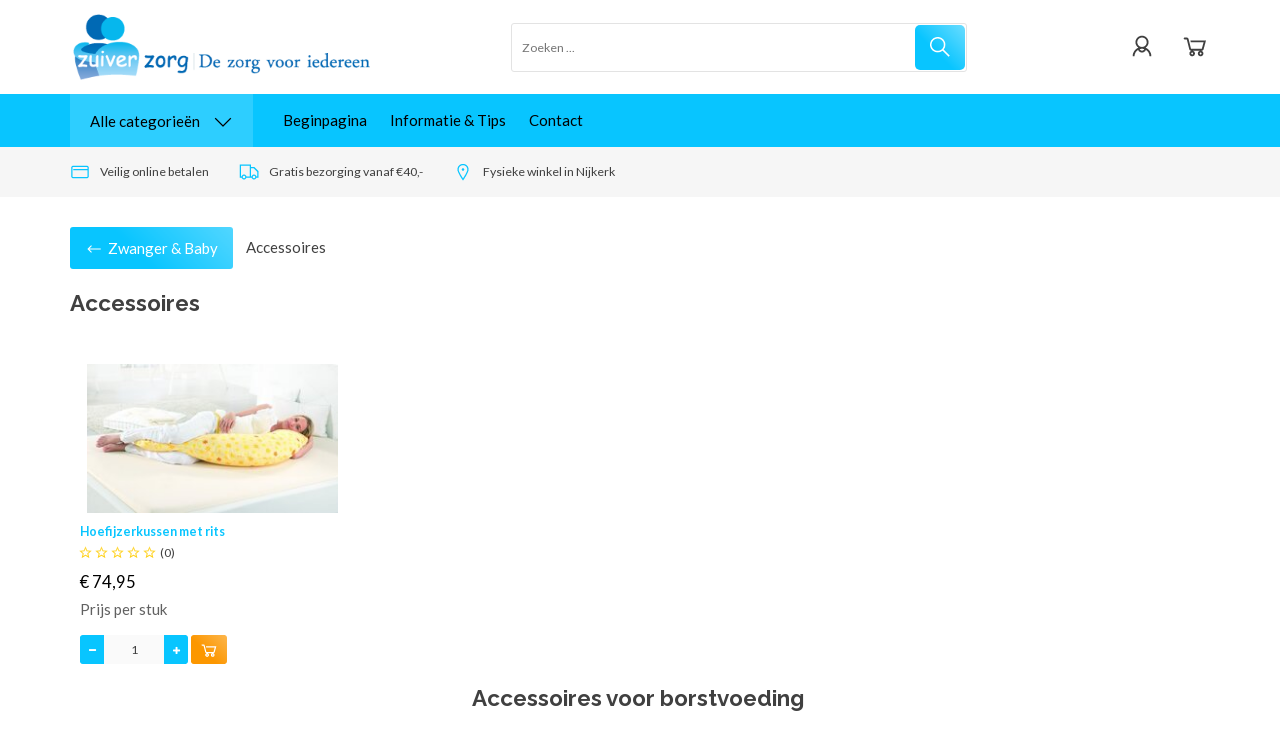

--- FILE ---
content_type: text/xml; charset="utf-8"
request_url: https://www.zuiverhulpmiddelen.nl/website/Includes/AjaxFunctions/WebsiteAjaxHandler.php?Show=ProductCategory
body_size: 114
content:
<?xml version="1.0" encoding="utf-8" ?><xjx><cmd n="js"><![CDATA[CSRF.SetToken("0c0ad9f8298512a8afd15ed769c7ca9220fd2e858cebbd0cd329377721058777")]]></cmd></xjx>